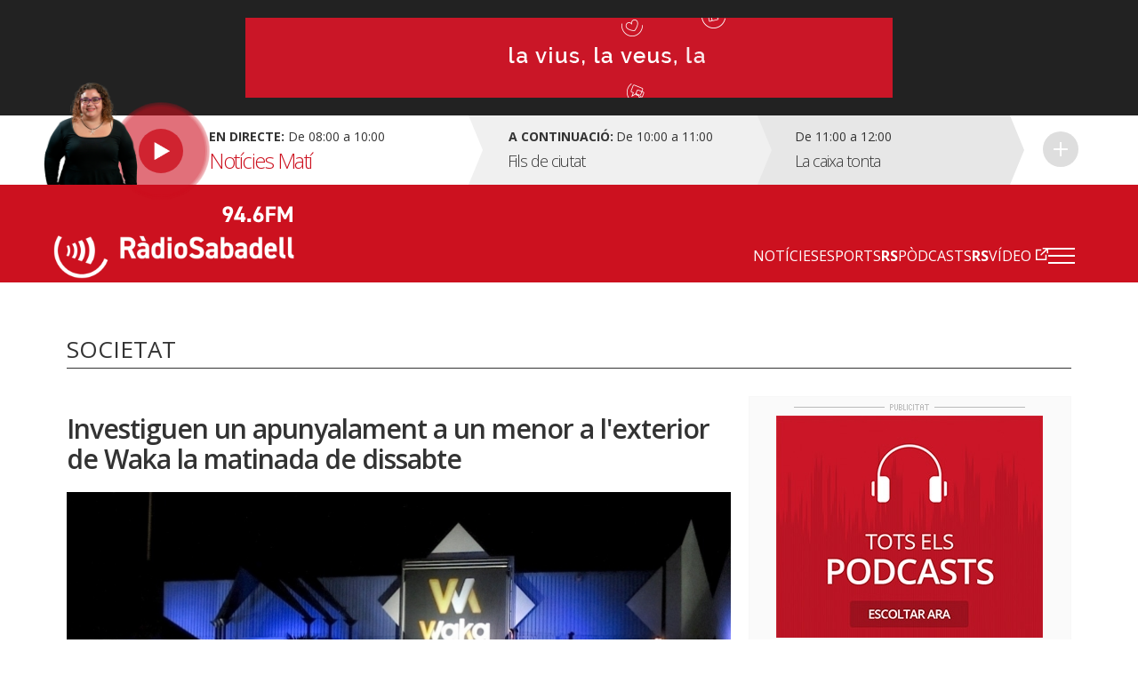

--- FILE ---
content_type: text/html; charset=UTF-8
request_url: https://radiosabadell.fm/noticia/investiguen-un-apunyalament-un-menor-lexterior-de-waka-la-matinada-de-dissabte
body_size: 8583
content:
  	

<!DOCTYPE html>
<html  lang="ca" dir="ltr" prefix="og: https://ogp.me/ns#">

<head>
  <meta charset="UTF-8">
  <meta http-equiv="X-UA-Compatible" content="IE=edge">
  <meta name="viewport" content="width=device-width, initial-scale=1, maximum-scale=1">

  <meta charset="utf-8" />
<meta name="description" content="Els Mossos investiguen un apunyalament a un menor la matinada de dissabte a la zona de la discoteca Waka. Els fets van passar a les 3 de la nit quan el cos va rebre l&#039;avís que hi havia un ferit a l&#039;exterior d&#039;aquest local que pertany al terme municipal de Sant Quirze. Les patrulles es van traslladar fins al lloc dels fets, comprovant que hi havia un noi de 17 anys ferit per arma blanca. De seguida se&#039;l va traslladar a un centre hospitalari per rebre atenció mentre segueix oberta la investigació per aclarir els fets. " />
<meta name="abstract" content="Tota la informació general i esportiva de Sabadell i comarca." />
<meta property="og:site_name" content="RàdioSabadell" />
<meta property="og:type" content="article" />
<meta property="og:url" content="https://radiosabadell.fm/noticia/investiguen-un-apunyalament-un-menor-lexterior-de-waka-la-matinada-de-dissabte" />
<meta property="og:title" content="Investiguen un apunyalament a un menor a l&#039;exterior de Waka la matinada de dissabte" />
<meta property="og:description" content="Els Mossos investiguen un apunyalament a un menor la matinada de dissabte a la zona de la discoteca Waka. Els fets van passar a les 3 de la nit quan el cos va rebre l&#039;avís que hi havia un ferit a l&#039;exterior d&#039;aquest local que pertany al terme municipal de Sant Quirze. Les patrulles es van traslladar fins al lloc dels fets, comprovant que hi havia un noi de 17 anys ferit per arma blanca. De seguida se&#039;l va traslladar a un centre hospitalari per rebre atenció mentre segueix oberta la investigació per aclarir els fets. " />
<meta property="og:image" content="https://radiosabadell.fm/sites/default/files/2021-11/1200_1464557816IMG_3897.jpg" />
<meta property="og:locale" content="ca_ES" />
<meta name="twitter:card" content="summary_large_image" />
<meta name="twitter:description" content="Els Mossos investiguen un apunyalament a un menor la matinada de dissabte a la zona de la discoteca Waka. Els fets van passar a les 3 de la nit quan el cos va rebre l&#039;avís que hi havia un ferit a l&#039;exterior d&#039;aquest local que pertany al terme municipal de Sant Quirze. Les patrulles es van traslladar fins al lloc dels fets, comprovant que hi havia un noi de 17 anys ferit per arma blanca. De seguida se&#039;l va traslladar a un centre hospitalari per rebre atenció mentre segueix oberta la investigació per aclarir els fets. " />
<meta name="twitter:site" content="@radiosabadell" />
<meta name="twitter:title" content="Investiguen un apunyalament a un menor a l&#039;exterior de Waka la matinada de dissabte - RàdioSabadell" />
<meta name="twitter:url" content="https://radiosabadell.fm/noticia/investiguen-un-apunyalament-un-menor-lexterior-de-waka-la-matinada-de-dissabte" />
<meta name="twitter:image" content="https://radiosabadell.fm/sites/default/files/2021-11/1200_1464557816IMG_3897.jpg" />
<meta name="Generator" content="Drupal 10 (https://www.drupal.org)" />
<meta name="MobileOptimized" content="width" />
<meta name="HandheldFriendly" content="true" />
<meta name="viewport" content="width=device-width, initial-scale=1.0" />
<link rel="icon" href="/sites/default/files/favicon_0.png" type="image/png" />
<link rel="canonical" href="https://radiosabadell.fm/noticia/investiguen-un-apunyalament-un-menor-lexterior-de-waka-la-matinada-de-dissabte" />
<link rel="shortlink" href="https://radiosabadell.fm/node/26658" />

    <title>Investiguen un apunyalament a un menor a l&#039;exterior de Waka la matinada de dissabte | RàdioSabadell</title>
    <link rel="stylesheet" media="all" href="/core/modules/system/css/components/align.module.css?t981ve" />
<link rel="stylesheet" media="all" href="/core/modules/system/css/components/fieldgroup.module.css?t981ve" />
<link rel="stylesheet" media="all" href="/core/modules/system/css/components/container-inline.module.css?t981ve" />
<link rel="stylesheet" media="all" href="/core/modules/system/css/components/clearfix.module.css?t981ve" />
<link rel="stylesheet" media="all" href="/core/modules/system/css/components/details.module.css?t981ve" />
<link rel="stylesheet" media="all" href="/core/modules/system/css/components/hidden.module.css?t981ve" />
<link rel="stylesheet" media="all" href="/core/modules/system/css/components/item-list.module.css?t981ve" />
<link rel="stylesheet" media="all" href="/core/modules/system/css/components/js.module.css?t981ve" />
<link rel="stylesheet" media="all" href="/core/modules/system/css/components/nowrap.module.css?t981ve" />
<link rel="stylesheet" media="all" href="/core/modules/system/css/components/position-container.module.css?t981ve" />
<link rel="stylesheet" media="all" href="/core/modules/system/css/components/reset-appearance.module.css?t981ve" />
<link rel="stylesheet" media="all" href="/core/modules/system/css/components/resize.module.css?t981ve" />
<link rel="stylesheet" media="all" href="/core/modules/system/css/components/system-status-counter.css?t981ve" />
<link rel="stylesheet" media="all" href="/core/modules/system/css/components/system-status-report-counters.css?t981ve" />
<link rel="stylesheet" media="all" href="/core/modules/system/css/components/system-status-report-general-info.css?t981ve" />
<link rel="stylesheet" media="all" href="/core/modules/system/css/components/tablesort.module.css?t981ve" />
<link rel="stylesheet" media="all" href="/core/misc/components/progress.module.css?t981ve" />
<link rel="stylesheet" media="all" href="/core/misc/components/ajax-progress.module.css?t981ve" />
<link rel="stylesheet" media="all" href="/core/modules/views/css/views.module.css?t981ve" />
<link rel="stylesheet" media="all" href="/modules/contrib/extlink/extlink.css?t981ve" />
<link rel="stylesheet" media="all" href="https://cdn.jsdelivr.net/npm/bootstrap@3.3.2/dist/css/bootstrap.css" integrity="sha256-tn4a1gXQo/LGb6hn0vL3vwWvgESB+cWcL7/sTbR3Tug=" crossorigin="anonymous" />
<link rel="stylesheet" media="all" href="https://cdn.jsdelivr.net/npm/bootstrap@3.3.2/docs/dist/css/bootstrap.css" integrity="sha256-tn4a1gXQo/LGb6hn0vL3vwWvgESB+cWcL7/sTbR3Tug=" crossorigin="anonymous" />
<link rel="stylesheet" media="all" href="https://cdn.jsdelivr.net/npm/bootswatch@3.3.2/custom/bootstrap.css" integrity="sha256-a3BbMRybi9ZjMamlqsYjUrOOndHfRVzSXvKPGWcww9E=" crossorigin="anonymous" />
<link rel="stylesheet" media="all" href="https://cdn.jsdelivr.net/npm/@unicorn-fail/drupal-bootstrap-styles@0.0.2/dist/3.3.1/8.x-3.x/drupal-bootstrap.css" integrity="sha512-AwNfHm/YKv4l+2rhi0JPat+4xVObtH6WDxFpUnGXkkNEds3OSnCNBSL9Ygd/jQj1QkmHgod9F5seqLErhbQ6/Q==" crossorigin="anonymous" />
<link rel="stylesheet" media="all" href="/themes/custom/radiosabadell/owlcarousel/owl.carousel.min.css?t981ve" />
<link rel="stylesheet" media="all" href="/themes/custom/radiosabadell/owlcarousel/owl.theme.default.min.css?t981ve" />
<link rel="stylesheet" media="all" href="/themes/custom/radiosabadell/css/style.css?t981ve" />
<link rel="stylesheet" media="all" href="/themes/custom/radiosabadell/css/grid.css?t981ve" />
<link rel="stylesheet" media="all" href="/themes/custom/radiosabadell/css/tablet.css?t981ve" />
<link rel="stylesheet" media="all" href="/themes/custom/radiosabadell/css/desktop.css?t981ve" />
<link rel="stylesheet" media="all" href="/themes/custom/radiosabadell/css/desktop-large.css?t981ve" />
<link rel="stylesheet" media="all" href="/themes/custom/radiosabadell/css/animate.css?t981ve" />
<link rel="stylesheet" media="all" href="/themes/custom/radiosabadell/jplayer/pink.flag/css/jplayer.pink.flag.css?t981ve" />

      <script type="application/json" data-drupal-selector="drupal-settings-json">{"path":{"baseUrl":"\/","pathPrefix":"","currentPath":"node\/26658","currentPathIsAdmin":false,"isFront":false,"currentLanguage":"ca"},"pluralDelimiter":"\u0003","suppressDeprecationErrors":true,"ajaxPageState":{"libraries":"eJxdjUEOgzAMBD8U8JOQo1iRqcFWbCj5fVHVopbLanfmsFk1PBoa5G-brNHEK0e6EJia7tR-SKhKsCU6Qnh9QGmboYyfmRoWVseMhUSgimaUwaOfst6lahUasPhNzCbYz1PvHrRARqe0Mz0d3jnijMcfWLRsQi_Wj1My","theme":"radiosabadell","theme_token":null},"ajaxTrustedUrl":[],"data":{"extlink":{"extTarget":true,"extTargetNoOverride":true,"extNofollow":true,"extNoreferrer":true,"extFollowNoOverride":true,"extClass":"0","extLabel":"(link is external)","extImgClass":false,"extSubdomains":true,"extExclude":"","extInclude":"","extCssExclude":"","extCssExplicit":"","extAlert":false,"extAlertText":"This link will take you to an external web site. We are not responsible for their content.","mailtoClass":"0","mailtoLabel":"(link sends email)","extUseFontAwesome":false,"extIconPlacement":"append","extFaLinkClasses":"fa fa-external-link","extFaMailtoClasses":"fa fa-envelope-o","whitelistedDomains":[]}},"bootstrap":{"forms_has_error_value_toggle":1,"modal_animation":1,"modal_backdrop":"true","modal_focus_input":1,"modal_keyboard":1,"modal_select_text":1,"modal_show":1,"modal_size":"","popover_enabled":1,"popover_animation":1,"popover_auto_close":1,"popover_container":"body","popover_content":"","popover_delay":"0","popover_html":0,"popover_placement":"right","popover_selector":"","popover_title":"","popover_trigger":"click","tooltip_enabled":1,"tooltip_animation":1,"tooltip_container":"body","tooltip_delay":"0","tooltip_html":0,"tooltip_placement":"auto left","tooltip_selector":"","tooltip_trigger":"hover"},"views":{"ajax_path":"\/views\/ajax","ajaxViews":{"views_dom_id:5a7ccea2e1bab8925ace7e44ed1f7fc0da6c4fc9cdc28460ebce9a88bfc34cc0":{"view_name":"banner_header","view_display_id":"block_1","view_args":"","view_path":"\/node\/26658","view_base_path":null,"view_dom_id":"5a7ccea2e1bab8925ace7e44ed1f7fc0da6c4fc9cdc28460ebce9a88bfc34cc0","pager_element":0}}},"user":{"uid":0,"permissionsHash":"55c1fdefe0e8b90e188979690d8466b7fd7605debdcd682fc4914740d81d03cc"}}</script>
<script src="/sites/default/files/js/js_6XkDmV4ZLAGtycvOIP6EeNGG279X0pDvdiePHwEqO6M.js?scope=header&amp;delta=0&amp;language=ca&amp;theme=radiosabadell&amp;include=eJxdTVsKg0AMvNBqjiRZNizRYEKSWr29Utoi_syLYaaqZqSjQf2pyZwmXjmLY2MNrNhIBLpoRRkiD-G1F9rz4gWavwxl_NrynwFT0438lqSqJNtjdzbB4-o93lS70IAtysb0DvjgiDPuJ2XCRyw"></script>
<script src="https://pagead2.googlesyndication.com/pagead/js/adsbygoogle.js"></script>


<!-- Start cookieyes banner -->
<script id="cookieyes" type="text/javascript" src="https://cdn-cookieyes.com/client_data/356ce241060bfc7f586eb222/script.js"></script>
<!-- End cookieyes banner -->

    <script data-ad-client="ca-pub-9392744460704319" async src="https://pagead2.googlesyndication.com/pagead/js/adsbygoogle.js"></script>
    <script>function loadScript(a){var b=document.getElementsByTagName("head")[0],c=document.createElement("script");c.type="text/javascript",c.src="https://tracker.metricool.com/resources/be.js",c.onreadystatechange=a,c.onload=a,b.appendChild(c)}loadScript(function(){beTracker.t({hash:"f3b110ea138110e4df23c811d14ca476"})});</script>

        <!-- Google Tag Manager -->
        <script>
          (function(w,d,s,l,i){
            w[l]=w[l]||[];
            w[l].push({'gtm.start':                new Date().getTime(),event:'gtm.js'});
            var f=d.getElementsByTagName(s)[0],              j=d.createElement(s),dl=l!='dataLayer'?'&l='+l:'';
            j.async=true;
            j.src=              'https://www.googletagmanager.com/gtm.js?id='+i+dl;
            f.parentNode.insertBefore(j,f);
          })(window,document,'script','dataLayer','GTM-PBW3WTGD');
        </script>
        <!-- End Google Tag Manager -->
	

</head>

  <body>
  <!-- Google Tag Manager (noscript) -->
  <noscript>
    <iframe src="https://www.googletagmanager.com/ns.html?id=GTM-PBW3WTGD" height="0" width="0" style="display:none;visibility:hidden"></iframe>
  </noscript>
  <!-- End Google Tag Manager (noscript) -->

        <div class="publi-top">
          <div class="banner col-sm-12">
            <div>
              <span><img src="/themes/custom/radiosabadell/images/ico-publi.gif" alt="Publicitat"/></span>
                <div class="region region-banner-header">
    <section class="views-element-container block block-views block-views-blockbanner-header-block-1 clearfix" id="block-views-block-banner-header-block-1">
  
    

      <div class="form-group">
<div class="">

			    <div class="views-row"><div class="views-field views-field-field-banner-capcalera"><div class="field-content"><a href="https://radiosabadell.fm/canals-radiosabadell" target="_blank">  <img loading="lazy" src="/sites/default/files/2023-10/20231023Temporada23_21.gif" width="728" height="90" alt="Temporada 25/26 RàdioSabadell la vius la veus la sents" title="Temporada 25/26 RàdioSabadell la vius la veus la sents" class="img-responsive" />

</a></div></div></div>

	  

</div>
</div>

  </section>


  </div>

            </div>
          </div>
        </div>

        <div class="directe-cont">
          <div class="container">
            <section id="block-proximsprogrames" class="block block-programes-proxims block-block-programes-proxims clearfix">
  
    

      

<div class="col-sm-7 col-md-5 directe">
	 	  	<div class="foto-directe"><img src="https://radiosabadell.fm/sites/default/files/styles/original/public/2025-09/Mireia%20Sans_pleyer.png?itok=wUhOycLE" alt=""/></div>
 	 
	<div class="col-sm-12 info-directe">

    <!--Animació-->
    <div onClick="window.location.href='/persistent/reproductor';" title="Escoltar el programa" class="spinner">
    <!--<div onClick="window.open('http://radiosabadell.fm/reproductor','http://radiosabadell.fm/reproductor','width=320,height=200,right=20,top=100,resizable=no,scrollbars=no,titlebar=no,menubar=no,,toolbar=no,,status=no,,location=no,,directories=no,transitionstyle=fliphorizontal');" title="Escoltar el programa" class="spinner">-->
	<!-- div onClick="window.open('http://online.radiosabadell.fm:8013/stream','http://online.radiosabadell.fm:8013/stream','width=320,height=100,right=20,top=100,resizable=no,scrollbars=no,titlebar=no,menubar=no,,toolbar=no,,status=no,,location=no,,directories=no,transitionstyle=fliphorizontal');" title="Escoltar el programa" class="spinner" -->
      <div class="spinner-btn">
        <div class="ball ball-1"></div>
        <div class="ball ball-2"></div>
        <div class="ball ball-3"></div>
        <div class="ball ball-4"></div>  
      </div>
    </div>
    <!--/Animació-->

		<div class="info"><strong>En directe:</strong>  De  08:00  a  10:00</div>
		<div class="programa">Notícies Matí</div> 
	</div>
	<a onClick="window.location.href='/persistent/reproductor';" title="Escoltar el programa"></a>
	<!--<a onClick="window.open('http://radiosabadell.fm/reproductor','http://radiosabadell.fm/reproductor','width=320,height=200,right=20,top=100,resizable=no,scrollbars=no,titlebar=no,menubar=no,,toolbar=no,,status=no,,location=no,,directories=no,transitionstyle=fliphorizontal');" title="Escoltar el programa"></a>-->
</div>
<div class="col-sm-5 col-md-7 acontinuacio">
	<div class="col-sm-10 col-md-6 acontinuacio-prog">
		<div class="arrow-right"></div>
  		<div class="programa-next"><strong>A continuació:</strong></div>
    		<div class="info">De  10:00  a  11:00</div>
		<div class="programa">Fils de ciutat</div>
	</div>
	<div class="col-sm-5 acontinuacio-prog">
		<div class="arrow-right"></div>
  		<div class="info">De  11:00  a  12:00</div>
		<div class="programa">La caixa tonta</div>
	</div>
  <div class="col-sm-1 more">
    <div class="arrow-right"></div>
     <a href="/graella" title="Veure tota la graella">Veure tota la graella</a>
    </div>
</div>

  </section>


          </div>
        </div>

        <header>
          <div class="container">
            <nav class="navbar navbar-default">
              <div class="container">
                <div class="navbar-header">
                  <a class="navbar-brand" href="https://radiosabadell.fm/"><img src="/themes/custom/radiosabadell/images/logo-radiosabadell.png" alt="Ràdio Sabadell"/></a>
                  <div class="frequencia"><img src="/themes/custom/radiosabadell/images/ico-frequencia.svg" alt="Radio Sabadell 94.6"/></div>

                                  </div>

                <div id="main-menu">
                  <div class="menu-principal"><nav role="navigation" aria-labelledby="-menu">
      
  <h2 id="-menu"></h2>
  

        
              <ul class="menu">
                    <li class="menu-item">
        <a href="/actualitat" data-drupal-link-system-path="taxonomy/term/1">Notícies</a>
              </li>
                <li class="menu-item">
        <a href="/esports" data-drupal-link-system-path="taxonomy/term/9">Esports</a>
              </li>
                <li class="menu-item">
        <a href="/rspodcasts" class="rs" data-drupal-link-system-path="node/44170">RSPòdcasts</a>
              </li>
                <li class="menu-item">
        <a href="https://www.youtube.com/user/RadioSabadell" class="rs">RSVídeo</a>
              </li>
        </ul>
  


  </nav>
</div>

                  <button type="button" class="navbar-toggle collapsed" data-toggle="collapse" data-target="#menu-secondari" aria-expanded="false">
                    <span class="icon-bar"></span>
                    <span class="icon-bar"></span>
                    <span class="icon-bar"></span>
                  </button>
                  <div class="collapse navbar-collapsed" id="menu-secondari">
                    <div class="menu-hamburguesa"><nav role="navigation" aria-labelledby="-menu">
      
  <h2 id="-menu"></h2>
  

        
      <ul class="menu menu--menu-hamburguesa nav">
                      <li class="first">
                                        <a href="" class="link-app">Descarrega la nostra app</a>
              </li>
                      <li class="expanded dropdown">
                                                                    <a href="" class="dropdown-toggle" data-toggle="dropdown">Actualitat <span class="caret"></span></a>
                        <ul class="dropdown-menu">
                      <li class="first">
                                        <a href="/actualitat" data-drupal-link-system-path="taxonomy/term/1">Tota l&#039;actualitat</a>
              </li>
                      <li>
                                        <a href="/actualitat/politica" data-drupal-link-system-path="taxonomy/term/2">Política</a>
              </li>
                      <li>
                                        <a href="/actualitat/successos" data-drupal-link-system-path="taxonomy/term/11689">Successos</a>
              </li>
                      <li>
                                        <a href="/actualitat/societat" data-drupal-link-system-path="taxonomy/term/4">Societat</a>
              </li>
                      <li>
                                        <a href="/actualitat/cultura" data-drupal-link-system-path="taxonomy/term/7">Cultura</a>
              </li>
                      <li>
                                        <a href="/actualitat/comarca" data-drupal-link-system-path="taxonomy/term/8">Comarca</a>
              </li>
                      <li>
                                        <a href="/actualitat/economia" data-drupal-link-system-path="taxonomy/term/5">Economia</a>
              </li>
                      <li>
                                        <a href="/actualitat/salut" data-drupal-link-system-path="taxonomy/term/11440">Salut</a>
              </li>
                      <li>
                                        <a href="/actualitat/educacio" data-drupal-link-system-path="taxonomy/term/11441">Educació</a>
              </li>
                      <li>
                                        <a href="/actualitat/medi-ambient" data-drupal-link-system-path="taxonomy/term/6">Medi Ambient</a>
              </li>
                      <li>
                                        <a href="/actualitat/urbanisme" data-drupal-link-system-path="taxonomy/term/3">Urbanisme</a>
              </li>
                      <li class="last">
                                        <a href="/actualitat/mobilitat" data-drupal-link-system-path="taxonomy/term/11688">Mobilitat</a>
              </li>
        </ul>
  
              </li>
                      <li class="expanded dropdown">
                                                                    <a href="" class="dropdown-toggle" data-toggle="dropdown">Esports <span class="caret"></span></a>
                        <ul class="dropdown-menu">
                      <li class="first">
                                        <a href="/esports" data-drupal-link-system-path="taxonomy/term/9">Tots els esports</a>
              </li>
                      <li>
                                        <a href="/esports/ce-sabadell" data-drupal-link-system-path="taxonomy/term/10">CE Sabadell</a>
              </li>
                      <li>
                                        <a href="/esports/futbol" data-drupal-link-system-path="taxonomy/term/11">Futbol</a>
              </li>
                      <li>
                                        <a href="/esports/waterpolo" data-drupal-link-system-path="taxonomy/term/15">Waterpolo</a>
              </li>
                      <li>
                                        <a href="/esports/futbol-sala" data-drupal-link-system-path="taxonomy/term/6680">Futbol sala</a>
              </li>
                      <li>
                                        <a href="/esports/handbol" data-drupal-link-system-path="taxonomy/term/13">Handbol</a>
              </li>
                      <li>
                                        <a href="/esports/natacio" data-drupal-link-system-path="taxonomy/term/14">Natació</a>
              </li>
                      <li>
                                        <a href="/esports/basquet" data-drupal-link-system-path="taxonomy/term/12">Bàsquet</a>
              </li>
                      <li>
                                        <a href="/esports/motor" data-drupal-link-system-path="taxonomy/term/16">Motor</a>
              </li>
                      <li class="last">
                                        <a href="/esports/altres-esports" data-drupal-link-system-path="taxonomy/term/28">Altres esports</a>
              </li>
        </ul>
  
              </li>
                      <li>
                                        <a href="/persistent/reproductor" data-drupal-link-system-path="persistent/reproductor">En directe</a>
              </li>
                      <li>
                                        <a href="/graella" data-drupal-link-system-path="node/283">Graella</a>
              </li>
                      <li>
                                        <a href="/rspodcasts" data-drupal-link-system-path="node/44170">RSPòdcasts</a>
              </li>
                      <li class="last">
                                        <a href="https://radiosabadell.fm/cercador-actualitat">Cercador</a>
              </li>
        </ul>
  

  </nav>
</div>
                    <div class="canals">
                      <a href="/canals-radiosabadell">Canals @radiosabadell</a>
                      <ul class="xarxes-header">                      
                        <li><a href="https://www.instagram.com/radiosabadell" target="_blank" class="instagram" title="Instagram" rel="nofollow">Instagram</a></li>
                        <li><a href="https://twitter.com/radiosabadell" target="_blank" class="twitter" title="X" rel="nofollow">X</a></li>
                        <li><a href="https://www.facebook.com/RadioSabadell/" target="_blank" class="facebook" title="Facebook" rel="nofollow">Facebook</a></li>
                        <li><a href="https://www.tiktok.com/@radiosabadell" target="_blank" class="tiktok" title="TikTok" rel="nofollow">TikTok</a></li>
                        <li><a href="https://www.twitch.tv/radiosabadell" target="_blank" class="twitch" title="Twitch" rel="nofollow">Twitch</a></li>
                        <li><a href="https://www.youtube.com/user/RadioSabadell" target="_blank" class="youtube" title="YouTube" rel="nofollow">YouTube</a></li>
                        <li><a href="https://bit.ly/WhatsAppRS946" target="_blank" class="whatsapp" title="WhatsApp" rel="nofollow">WhatsApp</a></li>
                      </ul>
                    </div>
                  </div>

                </div>
              </div>
            </nav>
          </div>
        </header>

        
          <div class="region region-mega-highlight-bar">
    


  </div>


        <!-- <div class="container">
          <div class="container-fluid">
            <ul class="xarxes-header">
              <li><img src="/themes/custom/radiosabadell/images/ico-@radiosabadell.svg" alt="@radiosabadell"/></li>
              <li><a href="https://www.instagram.com/radiosabadell" target="_blank" class="instagram" title="Instagram" rel="nofollow">Instagram</a></li>
              <li><a href="https://twitter.com/radiosabadell" target="_blank" class="twitter" title="X" rel="nofollow">X</a></li>
              <li><a href="https://www.facebook.com/RadioSabadell/" target="_blank" class="facebook" title="Facebook" rel="nofollow">Facebook</a></li>
              <li><a href="https://www.tiktok.com/@radiosabadell" target="_blank" class="tiktok" title="TikTok" rel="nofollow">TikTok</a></li>
              <li><a href="https://www.twitch.tv/radiosabadell" target="_blank" class="twitch" title="Twitch" rel="nofollow">Twitch</a></li>
              <li><a href="https://www.youtube.com/user/RadioSabadell" target="_blank" class="youtube" title="YouTube" rel="nofollow">YouTube</a></li>
              <li><a href="https://bit.ly/WhatsAppRS946" target="_blank" class="whatsapp" title="WhatsApp" rel="nofollow">WhatsApp</a></li>
            </ul>
          </div>
        </div> -->

        <div class="main-content">
            <div class="dialog-off-canvas-main-canvas" data-off-canvas-main-canvas>
    

<!--MAIN CONTENT-->
<div class="main-content">
	<!--Page Header-->

	
	<div class="container page-header">
		<!--Breadcrumb-->
		<ol class="breadcrumb">

										<li><a href="/" class="">Inici</a></li>
							<li><a href="/actualitat" class="">Actualitat</a></li>
							<li><a href="/actualitat/societat" class="active">Societat</a></li>
							<li><a href="#" class="active">Investiguen un apunyalament a un menor a l&#039;exterior de Waka la matinada de…</a></li>
					</ol>
		<!--/Breadcrumb-->
		<!--Banner Google Ad-->

		<!------Títol------>
    		<div class="titol-principal-cont">
			<div class="titol-principal">

										<span style="
						    display: inline-block;
							margin: 0;
							vertical-align: middle;
							font-size: 26px;
							line-height: 30px;">
								Societat
							</span>
				
									<ul class="menu-seccio">
											</ul>
							</div>
		</div>
    		<!------/Títol------>
	</div>
	
	
	
	  <div class="region region-content">
      <!-- No Title -->
  

<!--Noticia cont-->


<div class="noticia-cont">
  <div class="container">
    <!--Notícia-->
    <div class="col-sm-8 noticia-item">      
      
      <!--Titol H1-->
      <h1 class="titol">Investiguen un apunyalament a un menor a l&#039;exterior de Waka la matinada de dissabte</h1>

      <!--Subtitol H2-->
      <p class="subtitol"></p>

              <div class="imatge  ">
          <!--Imatge de 1024px x 455px-->
          <img src="https://radiosabadell.fm/sites/default/files/styles/imatge_fitxa_noticia/public/2021-11/1200_1464557816IMG_3897.jpg?itok=fdHbhtiG" alt="L&#039;exterior de Waka Sabadell | ACN"/>
          <span class="peu-foto">L&#039;exterior de Waka Sabadell | ACN</span>
        </div>
      


      <!-- Autor -->
      <div class="autor">
                        <a href="/autor/serveis-informatius">
                                                  <img class="autor-img" src="/sites/default/files/styles/user_profile_image/public/pictures/2023-12/esports_2.jpg?itok=SEH2kk-h" alt="Serveis Informatius">
        </a>
                <div>
            <div class="autor-nom"><a href="/autor/serveis-informatius">Serveis Informatius</a></div>
            <div class="data">21.11.2021 10:56</div>
        </div>
      </div>

      
      <div class="descripcio">

        <!-- reproductor àudio notícia -->
              </div>

        <!--Contingut texte notícia - Paragraf max 190 caracters-->
        
            <div class="field field--name-body field--type-text-with-summary field--label-hidden field--item"><p>Els Mossos investiguen <strong>un apunyalament a un menor</strong> la matinada de dissabte a la zona de la discoteca&nbsp;Waka. Els fets van passar a les 3 de la nit quan el cos va rebre l'avís que hi havia un ferit a l'exterior d'aquest local que pertany al <strong>terme municipal de Sant Quirze.</strong> Les patrulles es van traslladar fins al lloc dels fets, comprovant que hi havia un noi de&nbsp;17&nbsp;anys ferit per arma blanca. De seguida se'l va traslladar a un centre hospitalari per rebre atenció mentre segueix oberta la investigació per aclarir els fets.&nbsp;</p>
</div>
      



      <!--Paraules clau-->
      <ul class="paraulesclau">
                <li><a href="/waka-sabadell">waka sabadell</a></li>
                <li><a href="/successos-0">Successos</a></li>
              </ul>

      <!--Share buttons by addthis-->
      <div class="share-cont">
        <a href="https://www.facebook.com/sharer/sharer.php?u=http://radiosabadell.fm/noticia/investiguen-un-apunyalament-un-menor-lexterior-de-waka-la-matinada-de-dissabte" target="_blank" title="Compartir a Facebook" class="share facebook">Compartir a Facebook</a>
        <a href="https://x.com/intent/tweet?text=Investiguen un apunyalament a un menor a l&#039;exterior de Waka la matinada de dissabte via @radiosabadell &url=http://radiosabadell.fm/noticia/investiguen-un-apunyalament-un-menor-lexterior-de-waka-la-matinada-de-dissabte" target="_blank" title="Compartir a X" class="share x">Compartir a X</a> 
     </div>
    </div>
    <!--/Notícia-->


    <!--Publicitat-->
    <div class="col-sm-4 lateral-publi">
      <div class="banner">
        <div class="titol"><img src="/themes/custom/radiosabadell/images/ico-publi-noticia.gif" alt="Publicitat"/></div>

                <a href="http://radiosabadell.fm/alacarta" target="_blank"><img src="https://radiosabadell.fm/sites/default/files/styles/banner_lateral/public/2019-09/banner-podcasts_0.jpg?itok=NLEIFDiG" alt="Escolta els Podcasts quan i on vulguis"/></a>
                        <a href="https://bit.ly/3FR0RRw" target="_blank"><img src="https://radiosabadell.fm/sites/default/files/styles/banner_lateral/public/2024-06/Banner_APPR%C3%A0dio_Juny2024_2.gif?itok=QjIIHAIm" alt="APP Ràdio Sabadell 2024"/></a>
                        <a href="https://radiosabadell.fm/canals-radiosabadell" target="_blank"><img src="https://radiosabadell.fm/sites/default/files/styles/banner_lateral/public/2025-05/Banner_web_WhatsApp.gif?itok=19HcNAkZ" alt="whats ràdio"/></a>
        
        <!-- radiosabadell-1 -->


        <script async src="//"></script>
        <!-- Banners_laterals -->
        <ins class="adsbygoogle"
        style="display:inline-block;width:300px;height:250px"
        data-ad-client="ca-pub-9392744460704319"
        data-ad-slot="4388784587"></ins>
        <script>
          (adsbygoogle = window.adsbygoogle || []).push({});
        </script>


        <script async src="//"></script>
        <!-- Banners_laterals -->
        <ins class="adsbygoogle"
        style="display:inline-block;width:300px;height:250px"
        data-ad-client="ca-pub-9392744460704319"
        data-ad-slot="4388784587"></ins>
        <script>
          (adsbygoogle = window.adsbygoogle || []).push({});
        </script>


      </div>


    </div>
    <!--/Publicitat-->
  </div>
</div>
<!--/Noticia cont-->

<!--Relacionades cont-->
<div class="noticia-rel-cont">
  <div class="container">
    <!--Relacionades llista-->
    <div class="col-sm-8 noticia-rel-llista">
      <div class="titol-seccio">
        <h2>Notícies relacionades</h2>
      </div>

            <!--Noticia relacionada-->
      <div class="col-sm-4 noticia-rel-item">
        <div class="imatge  ">
          <!--Imatge de 400px x 400px-->
          <a href="https://radiosabadell.fm/actualitat/societat/fotos-una-dona-en-estat-critic-la-caiguda-dun-fanal-al-passeig">
            <img src="https://radiosabadell.fm/sites/default/files/styles/imatge_teaser_noticia_petita/public/2025-12/WhatsApp%20Image%202025-12-27%20at%2014.08.03%20%281%29.jpeg?itok=C6mBHl_9" alt="Els cossos d&#039;emergències treballant per la caiguda d&#039;un fanal | Cedida"/>
          </a>
        </div>
        <div class="descripcio">
          <div style="font-size: 14px; line-height: 16px; font-weight: 600; color: #999; margin-top: 5px;">27.12.2025</div>
          <!--Titol max 60 caracters-->
          <h3 class="titol" style="margin-top: 5px;"><a href="https://radiosabadell.fm/actualitat/societat/fotos-una-dona-en-estat-critic-la-caiguda-dun-fanal-al-passeig">FOTOS | Una dona en estat crític per la caiguda d&#039;un fanal al Passeig</a></h3>
        </div>
      </div>
      <!--/Noticia relacionada-->
            <!--Noticia relacionada-->
      <div class="col-sm-4 noticia-rel-item">
        <div class="imatge  ">
          <!--Imatge de 400px x 400px-->
          <a href="https://radiosabadell.fm/actualitat/societat/detenen-quatre-persones-sabadell-robatoris-amb-forca-larago">
            <img src="https://radiosabadell.fm/sites/default/files/styles/imatge_teaser_noticia_petita/public/2025-12/20230621_080253570_iOS.jpg?itok=6LZ2LCWP" alt="Agents de la Guàrdia Civil en una operació a Sabadell | Arxiu"/>
          </a>
        </div>
        <div class="descripcio">
          <div style="font-size: 14px; line-height: 16px; font-weight: 600; color: #999; margin-top: 5px;">26.12.2025</div>
          <!--Titol max 60 caracters-->
          <h3 class="titol" style="margin-top: 5px;"><a href="https://radiosabadell.fm/actualitat/societat/detenen-quatre-persones-sabadell-robatoris-amb-forca-larago">Detenen quatre persones a Sabadell per robatoris amb força a l&#039;Aragó</a></h3>
        </div>
      </div>
      <!--/Noticia relacionada-->
            <!--Noticia relacionada-->
      <div class="col-sm-4 noticia-rel-item">
        <div class="imatge  ">
          <!--Imatge de 400px x 400px-->
          <a href="https://radiosabadell.fm/actualitat/societat/tres-detinguts-en-un-control-policial-lestacio-de-tren-de-sabadell-centre">
            <img src="https://radiosabadell.fm/sites/default/files/styles/imatge_teaser_noticia_petita/public/2025-12/DSC_9085_Roger%20Benet.jpg?itok=trs5Lt8b" alt="Una patrulla de la Policia Municipal | Roger Benet"/>
          </a>
        </div>
        <div class="descripcio">
          <div style="font-size: 14px; line-height: 16px; font-weight: 600; color: #999; margin-top: 5px;">23.12.2025</div>
          <!--Titol max 60 caracters-->
          <h3 class="titol" style="margin-top: 5px;"><a href="https://radiosabadell.fm/actualitat/societat/tres-detinguts-en-un-control-policial-lestacio-de-tren-de-sabadell-centre">Tres detinguts en un control policial a l&#039;estació de tren de Sabadell Centre</a></h3>
        </div>
      </div>
      <!--/Noticia relacionada-->
          </div>
    <!--/Relacionades llista-->
  </div>
</div>
<!--/Relacionades cont-->



  </div>


	
</div>

  </div>

        </div>
          <section class="views-element-container block block-views block-views-blockslide-banners-block-1 clearfix" id="block-views-block-slide-banners-block-1">
  
    

      <div class="form-group">
<div class=" container programes-llista">

		
	

  
  
  
  
</div></div>

  </section>




        <div class="pre-footer">
          <div class="container">
            <div class="pre-footer-items">
              <a href="https://bit.ly/WhatsAppRS946" target="_blank" class="item whatsapp">
                <img src="/themes/custom/radiosabadell/images/canal-whatsapp.svg" alt="Posa't al dia">
                <h3>Posa't al dia</h3>
              </a>
              <a href="/canals-radiosabadell" class="item canals">
                <img src="/themes/custom/radiosabadell/images/ico-canals-rs.svg" alt="Tots els Canals">
                <h3>Tots els Canals</h3>
              </a>              
              <a href="/canals-radiosabadell" class="item app">
                <img src="/themes/custom/radiosabadell/images/canal-app.svg" alt="Descarrega la APP">
                <h3>Descarrega l'APP</h3>
              </a>
            </div>
          </div>
        </div>

        <footer>
          <div class="brand"><a href="/"><img src="/themes/custom/radiosabadell/images/logo-radiosabadell.png" alt="Radio Sabadell 94.6"/></a></div>
          <ul class="menu-peu">
            <li><a href="/contacte">Contacte</a></li>
            <li><a href="/transparencia">Transparència</a></li>
            <li><a href="/avis-legal">Avís legal</a></li>
            <li><a href="/publicitat">Publicitat</a></li>
            <li><a href="/politica-cookies">Política de cookies</a></li>
            <li><a href="/politica-privacitat">Política de privacitat</a></li>
          </ul>
          <div class="copy">© 2026 RàdioSabadell&nbsp;&nbsp;&nbsp;-&nbsp;&nbsp;&nbsp;C. Doctor Puig 18, 08202 Sabadell&nbsp;&nbsp;&nbsp;-&nbsp;&nbsp;&nbsp;Tel. 93 745 19 60</div>
          <ul class="xarxes">
            <li><a href="https://www.instagram.com/radiosabadell/" target="_blank" class="instagram" title="Instagram" rel="nofollow">Instagram</a></li>
            <li><a href="https://twitter.com/radiosabadell" target="_blank" class="twitter" title="X" rel="nofollow">X</a></li>
            <li><a href="https://www.facebook.com/RadioSabadell/" target="_blank" class="facebook" title="Facebook" rel="nofollow">Facebook</a></li>
            <li><a href="https://www.tiktok.com/@radiosabadell" target="_blank" class="tiktok" title="TikTok" rel="nofollow">TikTok</a></li>
            <li><a href="https://www.twitch.tv/radiosabadell" target="_blank" class="twitch" title="Twitch" rel="nofollow">Twitch</a></li>
            <li><a href="https://www.youtube.com/user/RadioSabadell" target="_blank" class="youtube" title="YouTube" rel="nofollow">YouTube</a></li>
            <li><a href="https://bit.ly/WhatsAppRS946" target="_blank" class="whatsapp" title="WhatsApp" rel="nofollow">WhatsApp</a></li>
          </ul>
        </footer>
        <script src="/sites/default/files/js/js_tS8hUEhIEoVg38JByq1qJh67z13IhWIER_P_dVHDWhM.js?scope=footer&amp;delta=0&amp;language=ca&amp;theme=radiosabadell&amp;include=eJxdTVsKg0AMvNBqjiRZNizRYEKSWr29Utoi_syLYaaqZqSjQf2pyZwmXjmLY2MNrNhIBLpoRRkiD-G1F9rz4gWavwxl_NrynwFT0438lqSqJNtjdzbB4-o93lS70IAtysb0DvjgiDPuJ2XCRyw"></script>
<script src="https://cdn.jsdelivr.net/npm/bootstrap@3.3.2/dist/js/bootstrap.min.js" integrity="sha256-yO7sg/6L9lXu7aKRRm0mh3BDbd5OPkBBaoXQXTiT6JI=" crossorigin="anonymous"></script>
<script src="https://cdn.jsdelivr.net/npm/bootstrap@3.3.2/docs/dist/js/bootstrap.min.js" integrity="sha256-yO7sg/6L9lXu7aKRRm0mh3BDbd5OPkBBaoXQXTiT6JI=" crossorigin="anonymous"></script>
<script src="/sites/default/files/js/js_3fv04pWmho_fq_nAMQwIE2ZfWkCUS5Ylfc6kr4CHZDA.js?scope=footer&amp;delta=3&amp;language=ca&amp;theme=radiosabadell&amp;include=eJxdTVsKg0AMvNBqjiRZNizRYEKSWr29Utoi_syLYaaqZqSjQf2pyZwmXjmLY2MNrNhIBLpoRRkiD-G1F9rz4gWavwxl_NrynwFT0438lqSqJNtjdzbB4-o93lS70IAtysb0DvjgiDPuJ2XCRyw"></script>

  </body>
</html>



--- FILE ---
content_type: text/html; charset=utf-8
request_url: https://www.google.com/recaptcha/api2/aframe
body_size: 267
content:
<!DOCTYPE HTML><html><head><meta http-equiv="content-type" content="text/html; charset=UTF-8"></head><body><script nonce="uHNoEJcYFSqdKmoSO7VJ2A">/** Anti-fraud and anti-abuse applications only. See google.com/recaptcha */ try{var clients={'sodar':'https://pagead2.googlesyndication.com/pagead/sodar?'};window.addEventListener("message",function(a){try{if(a.source===window.parent){var b=JSON.parse(a.data);var c=clients[b['id']];if(c){var d=document.createElement('img');d.src=c+b['params']+'&rc='+(localStorage.getItem("rc::a")?sessionStorage.getItem("rc::b"):"");window.document.body.appendChild(d);sessionStorage.setItem("rc::e",parseInt(sessionStorage.getItem("rc::e")||0)+1);localStorage.setItem("rc::h",'1769065904534');}}}catch(b){}});window.parent.postMessage("_grecaptcha_ready", "*");}catch(b){}</script></body></html>